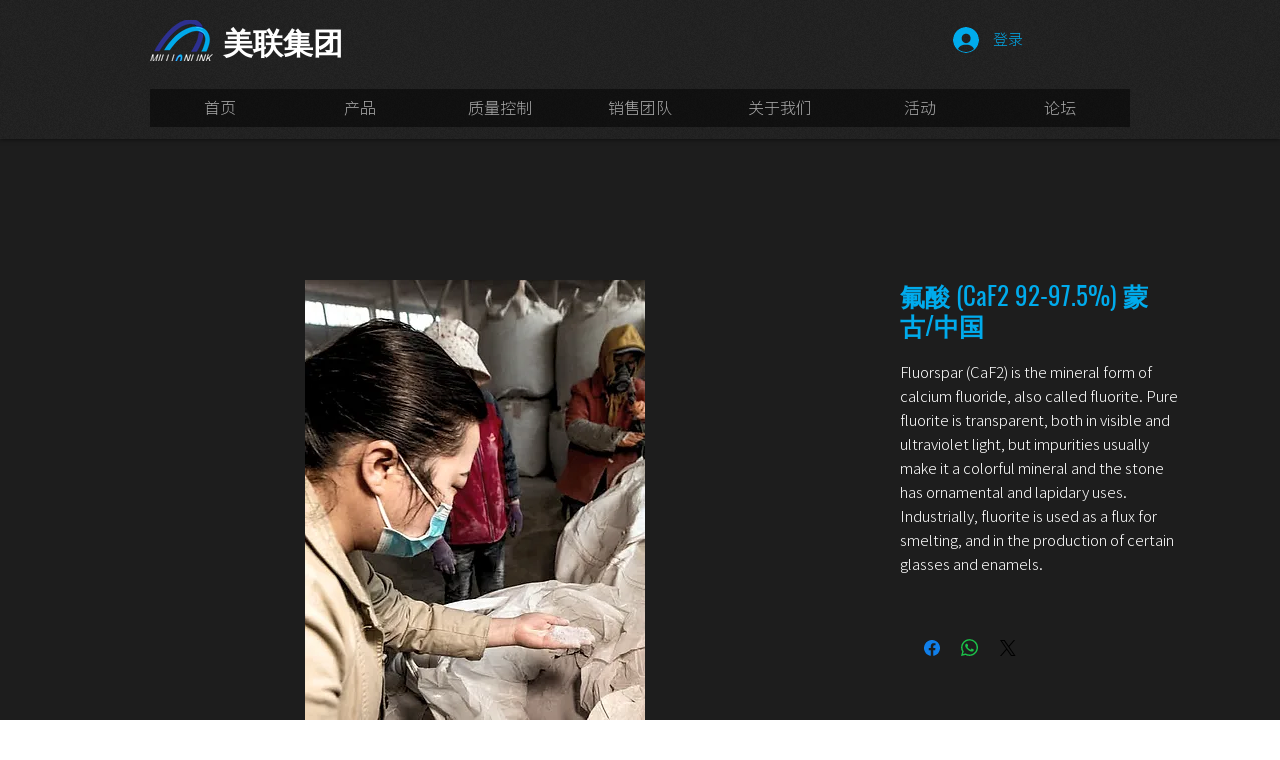

--- FILE ---
content_type: text/html; charset=utf-8
request_url: https://www.google.com/recaptcha/api2/aframe
body_size: 268
content:
<!DOCTYPE HTML><html><head><meta http-equiv="content-type" content="text/html; charset=UTF-8"></head><body><script nonce="K9B9hOqWcC8kSL_SiBcP8A">/** Anti-fraud and anti-abuse applications only. See google.com/recaptcha */ try{var clients={'sodar':'https://pagead2.googlesyndication.com/pagead/sodar?'};window.addEventListener("message",function(a){try{if(a.source===window.parent){var b=JSON.parse(a.data);var c=clients[b['id']];if(c){var d=document.createElement('img');d.src=c+b['params']+'&rc='+(localStorage.getItem("rc::a")?sessionStorage.getItem("rc::b"):"");window.document.body.appendChild(d);sessionStorage.setItem("rc::e",parseInt(sessionStorage.getItem("rc::e")||0)+1);localStorage.setItem("rc::h",'1768874321336');}}}catch(b){}});window.parent.postMessage("_grecaptcha_ready", "*");}catch(b){}</script></body></html>